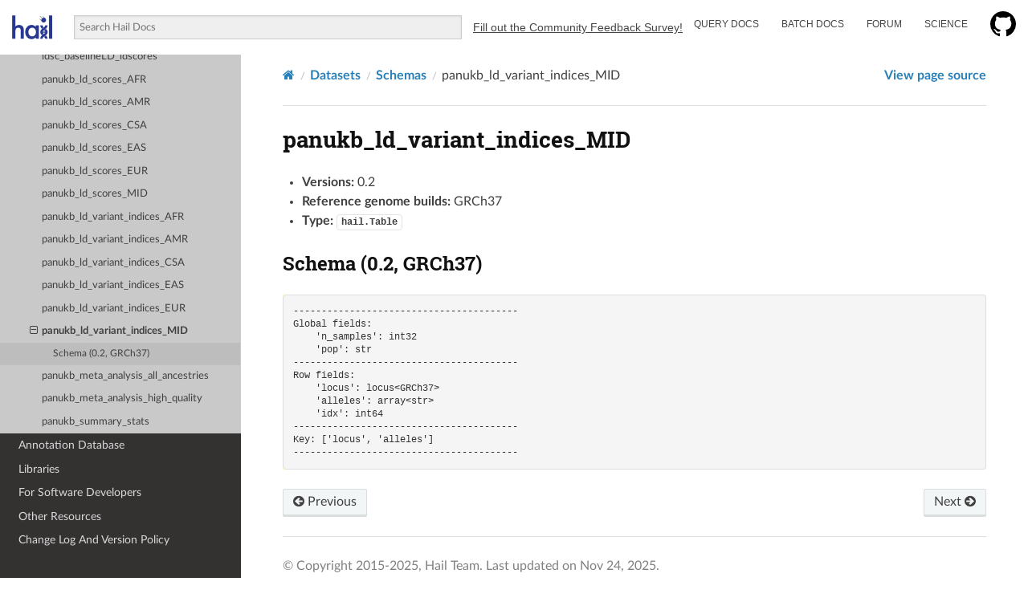

--- FILE ---
content_type: text/html; charset=utf-8
request_url: https://hail.is/docs/0.2/datasets/schemas/panukb_ld_variant_indices_MID.html
body_size: 49163
content:
<!DOCTYPE html>
<html lang="en">
  <head>
    <title>Hail | 
panukb_ld_variant_indices_MID
</title>

    
    <meta charset="utf-8"/>
<meta name="description" content=""/>
<meta name="viewport" content="width=device-width, initial-scale=1"/>

<link href="https://fonts.googleapis.com/css?family=Open+Sans:400,700" rel="stylesheet"/>
<link href="https://fonts.googleapis.com/icon?family=Material+Icons" rel="stylesheet"/>

<link rel="shortcut icon" href="/static/hail_logo_sq-sm-opt.ico" type="image/x-icon"/>

<link rel="stylesheet" href="/static/css/style.css"/>
<link rel="stylesheet" href="/static/css/navbar.css"/>
<link rel="stylesheet" href="https://cdn.jsdelivr.net/npm/docsearch.js@2/dist/cdn/docsearch.min.css" />
<link rel="stylesheet" href="https://cdnjs.cloudflare.com/ajax/libs/prism/1.20.0/themes/prism.min.css"/>

<script>
  (function(i,s,o,g,r,a,m){i['GoogleAnalyticsObject']=r;i[r]=i[r]||function(){
      (i[r].q=i[r].q||[]).push(arguments)},i[r].l=1*new Date();a=s.createElement(o),
                           m=s.getElementsByTagName(o)[0];a.async=1;a.src=g;m.parentNode.insertBefore(a,m)
                          })(window,document,'script','https://www.google-analytics.com/analytics.js','ga');
  ga('create', 'UA-86050742-1', 'auto');
  ga('send', 'pageview');
</script>
    

    
  <meta name="generator" content="Docutils 0.18.1: http://docutils.sourceforge.net/" />

  <script src="//cdnjs.cloudflare.com/ajax/libs/mousetrap/1.4.6/mousetrap.min.js"></script>

  <link rel="stylesheet" href="../../_static/css/theme.css?v=0.2.137-733ac4ccd943" type="text/css" />

  
    <link rel="stylesheet" href="../../_static/pygments.css?v=0.2.137-733ac4ccd943" type="text/css" />
  
    <link rel="stylesheet" href="../../_static/css/theme.css?v=0.2.137-733ac4ccd943" type="text/css" />
  
    <link rel="stylesheet" href="https://cdn.jsdelivr.net/npm/katex@0.16.22/dist/katex.min.css?v=0.2.137-733ac4ccd943" type="text/css" />
  
    <link rel="stylesheet" href="../../_static/katex-math.css?v=0.2.137-733ac4ccd943" type="text/css" />
  
    <link rel="stylesheet" href="../../_static/rtd_modifications.css?v=0.2.137-733ac4ccd943" type="text/css" />
  

  
        <link rel="index" title="Index"
              href="../../genindex.html"/>
        <link rel="search" title="Search" href="../../search.html"/>
    <link rel="top" title="Hail" href="../../index.html"/>
        <link rel="up" title="Schemas" href="../schemas.html"/>
        <link rel="next" title="panukb_meta_analysis_all_ancestries" href="panukb_meta_analysis_all_ancestries.html"/>
        <link rel="prev" title="panukb_ld_variant_indices_EUR" href="panukb_ld_variant_indices_EUR.html"/> 

  
  <script src="../../_static/js/modernizr.min.js"></script>

  


  </head>
  <body>
    
    <nav class="navbar align-content-start justify-content-start sticky" id="hail-navbar">
  <div class="container-fluid align-content-start justify-content-start d-flex" id="hail-container-fluid">
    <div class="navbar-header" id="hail-navbar-header">
      <a class="navbar-left" id="hail-navbar-brand" href="/">
        <img alt="Hail" height="30" id="logo" src="/static/hail-logo-cropped-sm-opt.png" />
      </a>
      <button type="button" id='navbar-toggler' class="navbar-toggler" data-toggle="collapse" data-target="#hail-navbar-collapse" aria-expanded="false">
        <span class="icon-bar"></span>
        <span class="icon-bar"></span>
        <span class="icon-bar"></span>
      </button>
    </div>
    <div class="collapse navbar-collapse" id="hail-navbar-collapse">
      <input id='search' type='search' placeholder='Search Hail Docs'/>
      <a id="survey" href="https://forms.gle/ucgu9h35UEkB68FB7">
	Fill out the Community Feedback Survey!
      </a>
      <ul class="nav navbar-nav navbar-right" id="hail-menu">
        <li class="nav-item">
          <a href="/docs/0.2/index.html">Query Docs</a>
        </li>
        <li class="nav-item">
          <a href="/docs/batch/index.html">Batch Docs</a>
        </li>
        <li class="nav-item">
          <a href="https://discuss.hail.is">Forum</a>
        </li>
        <li class="nav-item">
          <a href="/references.html">Science</a>
        </li>
        <li class="nav-item" style='margin-top:-2px'>
          <a href="https://github.com/hail-is/hail" class='img-link' target='_blank'>
            <svg height="32" aria-hidden="true" viewBox="0 0 16 16" version="1.1" width="32" data-view-component="true" class="octicon octicon-mark-github v-align-middle">
	      <path d="M8 0c4.42 0 8 3.58 8 8a8.013 8.013 0 0 1-5.45 7.59c-.4.08-.55-.17-.55-.38 0-.27.01-1.13.01-2.2 0-.75-.25-1.23-.54-1.48 1.78-.2 3.65-.88 3.65-3.95 0-.88-.31-1.59-.82-2.15.08-.2.36-1.02-.08-2.12 0 0-.67-.22-2.2.82-.64-.18-1.32-.27-2-.27-.68 0-1.36.09-2 .27-1.53-1.03-2.2-.82-2.2-.82-.44 1.1-.16 1.92-.08 2.12-.51.56-.82 1.28-.82 2.15 0 3.06 1.86 3.75 3.64 3.95-.23.2-.44.55-.51 1.07-.46.21-1.61.55-2.33-.66-.15-.24-.6-.83-1.23-.82-.67.01-.27.38.01.53.34.19.73.9.82 1.13.16.45.68 1.31 2.69.94 0 .67.01 1.3.01 1.49 0 .21-.15.45-.55.38A7.995 7.995 0 0 1 0 8c0-4.42 3.58-8 8-8Z"></path>
	    </svg>
          </a>
        </li>
      </ul>
    </div>
  </div>
</nav>
    
    <div id="main">
      
      
  <div class="wy-grid-for-nav">

    
    <nav data-toggle="wy-nav-shift" class="wy-nav-side">
      <div class="wy-side-scroll">
        <div class="wy-side-nav-search">
          

          
<div role="search">
  <form id="rtd-search-form" class="wy-form" action="../../search.html" method="get">
    <input type="text" name="q" placeholder="Search docs" aria-label="Search docs" />
    <input type="hidden" name="check_keywords" value="yes" />
    <input type="hidden" name="area" value="default" />
  </form>
</div>

          
        </div>

        <div class="wy-menu wy-menu-vertical" data-spy="affix" role="navigation" aria-label="main navigation">
          <a href="../../index.html">
            
              <span class="icon icon-home"></span> Hail Docs
              
                
                
                  (0.2.137)
                
              
            

            
          </a>

          
            
            
                <ul class="current">
<li class="toctree-l1"><a class="reference internal" href="../../getting_started.html">Installation</a></li>
<li class="toctree-l1"><a class="reference internal" href="../../hail_on_the_cloud.html">Hail on the Cloud</a></li>
<li class="toctree-l1"><a class="reference internal" href="../../tutorials-landing.html">Tutorials</a></li>
<li class="toctree-l1"><a class="reference internal" href="../../root_api.html">Reference (Python API)</a></li>
<li class="toctree-l1"><a class="reference internal" href="../../configuration_reference.html">Configuration Reference</a></li>
<li class="toctree-l1"><a class="reference internal" href="../../overview/index.html">Overview</a></li>
<li class="toctree-l1"><a class="reference internal" href="../../guides.html">How-To Guides</a></li>
<li class="toctree-l1"><a class="reference internal" href="../../cheatsheets.html">Cheatsheets</a></li>
<li class="toctree-l1 current"><a class="reference internal" href="../../datasets.html">Datasets</a><ul class="current">
<li class="toctree-l2 current"><a class="reference internal" href="../schemas.html">Schemas</a><ul class="current">
<li class="toctree-l3"><a class="reference internal" href="1000_Genomes_HighCov_autosomes.html">1000_Genomes_HighCov_autosomes</a></li>
<li class="toctree-l3"><a class="reference internal" href="1000_Genomes_HighCov_chrX.html">1000_Genomes_HighCov_chrX</a></li>
<li class="toctree-l3"><a class="reference internal" href="1000_Genomes_HighCov_chrY.html">1000_Genomes_HighCov_chrY</a></li>
<li class="toctree-l3"><a class="reference internal" href="1000_Genomes_Retracted_autosomes.html">1000_Genomes_Retracted_autosomes</a></li>
<li class="toctree-l3"><a class="reference internal" href="1000_Genomes_Retracted_chrX.html">1000_Genomes_Retracted_chrX</a></li>
<li class="toctree-l3"><a class="reference internal" href="1000_Genomes_Retracted_chrY.html">1000_Genomes_Retracted_chrY</a></li>
<li class="toctree-l3"><a class="reference internal" href="1000_Genomes_autosomes.html">1000_Genomes_autosomes</a></li>
<li class="toctree-l3"><a class="reference internal" href="1000_Genomes_chrMT.html">1000_Genomes_chrMT</a></li>
<li class="toctree-l3"><a class="reference internal" href="1000_Genomes_chrX.html">1000_Genomes_chrX</a></li>
<li class="toctree-l3"><a class="reference internal" href="1000_Genomes_chrY.html">1000_Genomes_chrY</a></li>
<li class="toctree-l3"><a class="reference internal" href="CADD.html">CADD</a></li>
<li class="toctree-l3"><a class="reference internal" href="DANN.html">DANN</a></li>
<li class="toctree-l3"><a class="reference internal" href="Ensembl_homo_sapiens_low_complexity_regions.html">Ensembl_homo_sapiens_low_complexity_regions</a></li>
<li class="toctree-l3"><a class="reference internal" href="Ensembl_homo_sapiens_reference_genome.html">Ensembl_homo_sapiens_reference_genome</a></li>
<li class="toctree-l3"><a class="reference internal" href="GTEx_RNA_seq_gene_TPMs.html">GTEx_RNA_seq_gene_TPMs</a></li>
<li class="toctree-l3"><a class="reference internal" href="GTEx_RNA_seq_gene_read_counts.html">GTEx_RNA_seq_gene_read_counts</a></li>
<li class="toctree-l3"><a class="reference internal" href="GTEx_RNA_seq_junction_read_counts.html">GTEx_RNA_seq_junction_read_counts</a></li>
<li class="toctree-l3"><a class="reference internal" href="GTEx_eQTL_Adipose_Subcutaneous_all_snp_gene_associations.html">GTEx_eQTL_Adipose_Subcutaneous_all_snp_gene_associations</a></li>
<li class="toctree-l3"><a class="reference internal" href="GTEx_eQTL_Adipose_Visceral_Omentum_all_snp_gene_associations.html">GTEx_eQTL_Adipose_Visceral_Omentum_all_snp_gene_associations</a></li>
<li class="toctree-l3"><a class="reference internal" href="GTEx_eQTL_Adrenal_Gland_all_snp_gene_associations.html">GTEx_eQTL_Adrenal_Gland_all_snp_gene_associations</a></li>
<li class="toctree-l3"><a class="reference internal" href="GTEx_eQTL_Artery_Aorta_all_snp_gene_associations.html">GTEx_eQTL_Artery_Aorta_all_snp_gene_associations</a></li>
<li class="toctree-l3"><a class="reference internal" href="GTEx_eQTL_Artery_Coronary_all_snp_gene_associations.html">GTEx_eQTL_Artery_Coronary_all_snp_gene_associations</a></li>
<li class="toctree-l3"><a class="reference internal" href="GTEx_eQTL_Artery_Tibial_all_snp_gene_associations.html">GTEx_eQTL_Artery_Tibial_all_snp_gene_associations</a></li>
<li class="toctree-l3"><a class="reference internal" href="GTEx_eQTL_Brain_Amygdala_all_snp_gene_associations.html">GTEx_eQTL_Brain_Amygdala_all_snp_gene_associations</a></li>
<li class="toctree-l3"><a class="reference internal" href="GTEx_eQTL_Brain_Anterior_cingulate_cortex_BA24_all_snp_gene_associations.html">GTEx_eQTL_Brain_Anterior_cingulate_cortex_BA24_all_snp_gene_associations</a></li>
<li class="toctree-l3"><a class="reference internal" href="GTEx_eQTL_Brain_Caudate_basal_ganglia_all_snp_gene_associations.html">GTEx_eQTL_Brain_Caudate_basal_ganglia_all_snp_gene_associations</a></li>
<li class="toctree-l3"><a class="reference internal" href="GTEx_eQTL_Brain_Cerebellar_Hemisphere_all_snp_gene_associations.html">GTEx_eQTL_Brain_Cerebellar_Hemisphere_all_snp_gene_associations</a></li>
<li class="toctree-l3"><a class="reference internal" href="GTEx_eQTL_Brain_Cerebellum_all_snp_gene_associations.html">GTEx_eQTL_Brain_Cerebellum_all_snp_gene_associations</a></li>
<li class="toctree-l3"><a class="reference internal" href="GTEx_eQTL_Brain_Cortex_all_snp_gene_associations.html">GTEx_eQTL_Brain_Cortex_all_snp_gene_associations</a></li>
<li class="toctree-l3"><a class="reference internal" href="GTEx_eQTL_Brain_Frontal_Cortex_BA9_all_snp_gene_associations.html">GTEx_eQTL_Brain_Frontal_Cortex_BA9_all_snp_gene_associations</a></li>
<li class="toctree-l3"><a class="reference internal" href="GTEx_eQTL_Brain_Hippocampus_all_snp_gene_associations.html">GTEx_eQTL_Brain_Hippocampus_all_snp_gene_associations</a></li>
<li class="toctree-l3"><a class="reference internal" href="GTEx_eQTL_Brain_Hypothalamus_all_snp_gene_associations.html">GTEx_eQTL_Brain_Hypothalamus_all_snp_gene_associations</a></li>
<li class="toctree-l3"><a class="reference internal" href="GTEx_eQTL_Brain_Nucleus_accumbens_basal_ganglia_all_snp_gene_associations.html">GTEx_eQTL_Brain_Nucleus_accumbens_basal_ganglia_all_snp_gene_associations</a></li>
<li class="toctree-l3"><a class="reference internal" href="GTEx_eQTL_Brain_Putamen_basal_ganglia_all_snp_gene_associations.html">GTEx_eQTL_Brain_Putamen_basal_ganglia_all_snp_gene_associations</a></li>
<li class="toctree-l3"><a class="reference internal" href="GTEx_eQTL_Brain_Spinal_cord_cervical_c-1_all_snp_gene_associations.html">GTEx_eQTL_Brain_Spinal_cord_cervical_c-1_all_snp_gene_associations</a></li>
<li class="toctree-l3"><a class="reference internal" href="GTEx_eQTL_Brain_Substantia_nigra_all_snp_gene_associations.html">GTEx_eQTL_Brain_Substantia_nigra_all_snp_gene_associations</a></li>
<li class="toctree-l3"><a class="reference internal" href="GTEx_eQTL_Breast_Mammary_Tissue_all_snp_gene_associations.html">GTEx_eQTL_Breast_Mammary_Tissue_all_snp_gene_associations</a></li>
<li class="toctree-l3"><a class="reference internal" href="GTEx_eQTL_Cells_Cultured_fibroblasts_all_snp_gene_associations.html">GTEx_eQTL_Cells_Cultured_fibroblasts_all_snp_gene_associations</a></li>
<li class="toctree-l3"><a class="reference internal" href="GTEx_eQTL_Cells_EBV-transformed_lymphocytes_all_snp_gene_associations.html">GTEx_eQTL_Cells_EBV-transformed_lymphocytes_all_snp_gene_associations</a></li>
<li class="toctree-l3"><a class="reference internal" href="GTEx_eQTL_Colon_Sigmoid_all_snp_gene_associations.html">GTEx_eQTL_Colon_Sigmoid_all_snp_gene_associations</a></li>
<li class="toctree-l3"><a class="reference internal" href="GTEx_eQTL_Colon_Transverse_all_snp_gene_associations.html">GTEx_eQTL_Colon_Transverse_all_snp_gene_associations</a></li>
<li class="toctree-l3"><a class="reference internal" href="GTEx_eQTL_Esophagus_Gastroesophageal_Junction_all_snp_gene_associations.html">GTEx_eQTL_Esophagus_Gastroesophageal_Junction_all_snp_gene_associations</a></li>
<li class="toctree-l3"><a class="reference internal" href="GTEx_eQTL_Esophagus_Mucosa_all_snp_gene_associations.html">GTEx_eQTL_Esophagus_Mucosa_all_snp_gene_associations</a></li>
<li class="toctree-l3"><a class="reference internal" href="GTEx_eQTL_Esophagus_Muscularis_all_snp_gene_associations.html">GTEx_eQTL_Esophagus_Muscularis_all_snp_gene_associations</a></li>
<li class="toctree-l3"><a class="reference internal" href="GTEx_eQTL_Heart_Atrial_Appendage_all_snp_gene_associations.html">GTEx_eQTL_Heart_Atrial_Appendage_all_snp_gene_associations</a></li>
<li class="toctree-l3"><a class="reference internal" href="GTEx_eQTL_Heart_Left_Ventricle_all_snp_gene_associations.html">GTEx_eQTL_Heart_Left_Ventricle_all_snp_gene_associations</a></li>
<li class="toctree-l3"><a class="reference internal" href="GTEx_eQTL_Kidney_Cortex_all_snp_gene_associations.html">GTEx_eQTL_Kidney_Cortex_all_snp_gene_associations</a></li>
<li class="toctree-l3"><a class="reference internal" href="GTEx_eQTL_Liver_all_snp_gene_associations.html">GTEx_eQTL_Liver_all_snp_gene_associations</a></li>
<li class="toctree-l3"><a class="reference internal" href="GTEx_eQTL_Lung_all_snp_gene_associations.html">GTEx_eQTL_Lung_all_snp_gene_associations</a></li>
<li class="toctree-l3"><a class="reference internal" href="GTEx_eQTL_Minor_Salivary_Gland_all_snp_gene_associations.html">GTEx_eQTL_Minor_Salivary_Gland_all_snp_gene_associations</a></li>
<li class="toctree-l3"><a class="reference internal" href="GTEx_eQTL_Muscle_Skeletal_all_snp_gene_associations.html">GTEx_eQTL_Muscle_Skeletal_all_snp_gene_associations</a></li>
<li class="toctree-l3"><a class="reference internal" href="GTEx_eQTL_Nerve_Tibial_all_snp_gene_associations.html">GTEx_eQTL_Nerve_Tibial_all_snp_gene_associations</a></li>
<li class="toctree-l3"><a class="reference internal" href="GTEx_eQTL_Ovary_all_snp_gene_associations.html">GTEx_eQTL_Ovary_all_snp_gene_associations</a></li>
<li class="toctree-l3"><a class="reference internal" href="GTEx_eQTL_Pancreas_all_snp_gene_associations.html">GTEx_eQTL_Pancreas_all_snp_gene_associations</a></li>
<li class="toctree-l3"><a class="reference internal" href="GTEx_eQTL_Pituitary_all_snp_gene_associations.html">GTEx_eQTL_Pituitary_all_snp_gene_associations</a></li>
<li class="toctree-l3"><a class="reference internal" href="GTEx_eQTL_Prostate_all_snp_gene_associations.html">GTEx_eQTL_Prostate_all_snp_gene_associations</a></li>
<li class="toctree-l3"><a class="reference internal" href="GTEx_eQTL_Skin_Not_Sun_Exposed_Suprapubic_all_snp_gene_associations.html">GTEx_eQTL_Skin_Not_Sun_Exposed_Suprapubic_all_snp_gene_associations</a></li>
<li class="toctree-l3"><a class="reference internal" href="GTEx_eQTL_Skin_Sun_Exposed_Lower_leg_all_snp_gene_associations.html">GTEx_eQTL_Skin_Sun_Exposed_Lower_leg_all_snp_gene_associations</a></li>
<li class="toctree-l3"><a class="reference internal" href="GTEx_eQTL_Small_Intestine_Terminal_Ileum_all_snp_gene_associations.html">GTEx_eQTL_Small_Intestine_Terminal_Ileum_all_snp_gene_associations</a></li>
<li class="toctree-l3"><a class="reference internal" href="GTEx_eQTL_Spleen_all_snp_gene_associations.html">GTEx_eQTL_Spleen_all_snp_gene_associations</a></li>
<li class="toctree-l3"><a class="reference internal" href="GTEx_eQTL_Stomach_all_snp_gene_associations.html">GTEx_eQTL_Stomach_all_snp_gene_associations</a></li>
<li class="toctree-l3"><a class="reference internal" href="GTEx_eQTL_Testis_all_snp_gene_associations.html">GTEx_eQTL_Testis_all_snp_gene_associations</a></li>
<li class="toctree-l3"><a class="reference internal" href="GTEx_eQTL_Thyroid_all_snp_gene_associations.html">GTEx_eQTL_Thyroid_all_snp_gene_associations</a></li>
<li class="toctree-l3"><a class="reference internal" href="GTEx_eQTL_Uterus_all_snp_gene_associations.html">GTEx_eQTL_Uterus_all_snp_gene_associations</a></li>
<li class="toctree-l3"><a class="reference internal" href="GTEx_eQTL_Vagina_all_snp_gene_associations.html">GTEx_eQTL_Vagina_all_snp_gene_associations</a></li>
<li class="toctree-l3"><a class="reference internal" href="GTEx_eQTL_Whole_Blood_all_snp_gene_associations.html">GTEx_eQTL_Whole_Blood_all_snp_gene_associations</a></li>
<li class="toctree-l3"><a class="reference internal" href="GTEx_eQTL_all_snp_gene_associations.html">GTEx_eQTL_all_snp_gene_associations</a></li>
<li class="toctree-l3"><a class="reference internal" href="GTEx_sQTL_Adipose_Subcutaneous_all_snp_gene_associations.html">GTEx_sQTL_Adipose_Subcutaneous_all_snp_gene_associations</a></li>
<li class="toctree-l3"><a class="reference internal" href="GTEx_sQTL_Adipose_Visceral_Omentum_all_snp_gene_associations.html">GTEx_sQTL_Adipose_Visceral_Omentum_all_snp_gene_associations</a></li>
<li class="toctree-l3"><a class="reference internal" href="GTEx_sQTL_Adrenal_Gland_all_snp_gene_associations.html">GTEx_sQTL_Adrenal_Gland_all_snp_gene_associations</a></li>
<li class="toctree-l3"><a class="reference internal" href="GTEx_sQTL_Artery_Aorta_all_snp_gene_associations.html">GTEx_sQTL_Artery_Aorta_all_snp_gene_associations</a></li>
<li class="toctree-l3"><a class="reference internal" href="GTEx_sQTL_Artery_Coronary_all_snp_gene_associations.html">GTEx_sQTL_Artery_Coronary_all_snp_gene_associations</a></li>
<li class="toctree-l3"><a class="reference internal" href="GTEx_sQTL_Artery_Tibial_all_snp_gene_associations.html">GTEx_sQTL_Artery_Tibial_all_snp_gene_associations</a></li>
<li class="toctree-l3"><a class="reference internal" href="GTEx_sQTL_Brain_Amygdala_all_snp_gene_associations.html">GTEx_sQTL_Brain_Amygdala_all_snp_gene_associations</a></li>
<li class="toctree-l3"><a class="reference internal" href="GTEx_sQTL_Brain_Anterior_cingulate_cortex_BA24_all_snp_gene_associations.html">GTEx_sQTL_Brain_Anterior_cingulate_cortex_BA24_all_snp_gene_associations</a></li>
<li class="toctree-l3"><a class="reference internal" href="GTEx_sQTL_Brain_Caudate_basal_ganglia_all_snp_gene_associations.html">GTEx_sQTL_Brain_Caudate_basal_ganglia_all_snp_gene_associations</a></li>
<li class="toctree-l3"><a class="reference internal" href="GTEx_sQTL_Brain_Cerebellar_Hemisphere_all_snp_gene_associations.html">GTEx_sQTL_Brain_Cerebellar_Hemisphere_all_snp_gene_associations</a></li>
<li class="toctree-l3"><a class="reference internal" href="GTEx_sQTL_Brain_Cerebellum_all_snp_gene_associations.html">GTEx_sQTL_Brain_Cerebellum_all_snp_gene_associations</a></li>
<li class="toctree-l3"><a class="reference internal" href="GTEx_sQTL_Brain_Cortex_all_snp_gene_associations.html">GTEx_sQTL_Brain_Cortex_all_snp_gene_associations</a></li>
<li class="toctree-l3"><a class="reference internal" href="GTEx_sQTL_Brain_Frontal_Cortex_BA9_all_snp_gene_associations.html">GTEx_sQTL_Brain_Frontal_Cortex_BA9_all_snp_gene_associations</a></li>
<li class="toctree-l3"><a class="reference internal" href="GTEx_sQTL_Brain_Hippocampus_all_snp_gene_associations.html">GTEx_sQTL_Brain_Hippocampus_all_snp_gene_associations</a></li>
<li class="toctree-l3"><a class="reference internal" href="GTEx_sQTL_Brain_Hypothalamus_all_snp_gene_associations.html">GTEx_sQTL_Brain_Hypothalamus_all_snp_gene_associations</a></li>
<li class="toctree-l3"><a class="reference internal" href="GTEx_sQTL_Brain_Nucleus_accumbens_basal_ganglia_all_snp_gene_associations.html">GTEx_sQTL_Brain_Nucleus_accumbens_basal_ganglia_all_snp_gene_associations</a></li>
<li class="toctree-l3"><a class="reference internal" href="GTEx_sQTL_Brain_Putamen_basal_ganglia_all_snp_gene_associations.html">GTEx_sQTL_Brain_Putamen_basal_ganglia_all_snp_gene_associations</a></li>
<li class="toctree-l3"><a class="reference internal" href="GTEx_sQTL_Brain_Spinal_cord_cervical_c-1_all_snp_gene_associations.html">GTEx_sQTL_Brain_Spinal_cord_cervical_c-1_all_snp_gene_associations</a></li>
<li class="toctree-l3"><a class="reference internal" href="GTEx_sQTL_Brain_Substantia_nigra_all_snp_gene_associations.html">GTEx_sQTL_Brain_Substantia_nigra_all_snp_gene_associations</a></li>
<li class="toctree-l3"><a class="reference internal" href="GTEx_sQTL_Breast_Mammary_Tissue_all_snp_gene_associations.html">GTEx_sQTL_Breast_Mammary_Tissue_all_snp_gene_associations</a></li>
<li class="toctree-l3"><a class="reference internal" href="GTEx_sQTL_Cells_Cultured_fibroblasts_all_snp_gene_associations.html">GTEx_sQTL_Cells_Cultured_fibroblasts_all_snp_gene_associations</a></li>
<li class="toctree-l3"><a class="reference internal" href="GTEx_sQTL_Cells_EBV-transformed_lymphocytes_all_snp_gene_associations.html">GTEx_sQTL_Cells_EBV-transformed_lymphocytes_all_snp_gene_associations</a></li>
<li class="toctree-l3"><a class="reference internal" href="GTEx_sQTL_Colon_Sigmoid_all_snp_gene_associations.html">GTEx_sQTL_Colon_Sigmoid_all_snp_gene_associations</a></li>
<li class="toctree-l3"><a class="reference internal" href="GTEx_sQTL_Colon_Transverse_all_snp_gene_associations.html">GTEx_sQTL_Colon_Transverse_all_snp_gene_associations</a></li>
<li class="toctree-l3"><a class="reference internal" href="GTEx_sQTL_Esophagus_Gastroesophageal_Junction_all_snp_gene_associations.html">GTEx_sQTL_Esophagus_Gastroesophageal_Junction_all_snp_gene_associations</a></li>
<li class="toctree-l3"><a class="reference internal" href="GTEx_sQTL_Esophagus_Mucosa_all_snp_gene_associations.html">GTEx_sQTL_Esophagus_Mucosa_all_snp_gene_associations</a></li>
<li class="toctree-l3"><a class="reference internal" href="GTEx_sQTL_Esophagus_Muscularis_all_snp_gene_associations.html">GTEx_sQTL_Esophagus_Muscularis_all_snp_gene_associations</a></li>
<li class="toctree-l3"><a class="reference internal" href="GTEx_sQTL_Heart_Atrial_Appendage_all_snp_gene_associations.html">GTEx_sQTL_Heart_Atrial_Appendage_all_snp_gene_associations</a></li>
<li class="toctree-l3"><a class="reference internal" href="GTEx_sQTL_Heart_Left_Ventricle_all_snp_gene_associations.html">GTEx_sQTL_Heart_Left_Ventricle_all_snp_gene_associations</a></li>
<li class="toctree-l3"><a class="reference internal" href="GTEx_sQTL_Kidney_Cortex_all_snp_gene_associations.html">GTEx_sQTL_Kidney_Cortex_all_snp_gene_associations</a></li>
<li class="toctree-l3"><a class="reference internal" href="GTEx_sQTL_Liver_all_snp_gene_associations.html">GTEx_sQTL_Liver_all_snp_gene_associations</a></li>
<li class="toctree-l3"><a class="reference internal" href="GTEx_sQTL_Lung_all_snp_gene_associations.html">GTEx_sQTL_Lung_all_snp_gene_associations</a></li>
<li class="toctree-l3"><a class="reference internal" href="GTEx_sQTL_Minor_Salivary_Gland_all_snp_gene_associations.html">GTEx_sQTL_Minor_Salivary_Gland_all_snp_gene_associations</a></li>
<li class="toctree-l3"><a class="reference internal" href="GTEx_sQTL_Muscle_Skeletal_all_snp_gene_associations.html">GTEx_sQTL_Muscle_Skeletal_all_snp_gene_associations</a></li>
<li class="toctree-l3"><a class="reference internal" href="GTEx_sQTL_Nerve_Tibial_all_snp_gene_associations.html">GTEx_sQTL_Nerve_Tibial_all_snp_gene_associations</a></li>
<li class="toctree-l3"><a class="reference internal" href="GTEx_sQTL_Ovary_all_snp_gene_associations.html">GTEx_sQTL_Ovary_all_snp_gene_associations</a></li>
<li class="toctree-l3"><a class="reference internal" href="GTEx_sQTL_Pancreas_all_snp_gene_associations.html">GTEx_sQTL_Pancreas_all_snp_gene_associations</a></li>
<li class="toctree-l3"><a class="reference internal" href="GTEx_sQTL_Pituitary_all_snp_gene_associations.html">GTEx_sQTL_Pituitary_all_snp_gene_associations</a></li>
<li class="toctree-l3"><a class="reference internal" href="GTEx_sQTL_Prostate_all_snp_gene_associations.html">GTEx_sQTL_Prostate_all_snp_gene_associations</a></li>
<li class="toctree-l3"><a class="reference internal" href="GTEx_sQTL_Skin_Not_Sun_Exposed_Suprapubic_all_snp_gene_associations.html">GTEx_sQTL_Skin_Not_Sun_Exposed_Suprapubic_all_snp_gene_associations</a></li>
<li class="toctree-l3"><a class="reference internal" href="GTEx_sQTL_Skin_Sun_Exposed_Lower_leg_all_snp_gene_associations.html">GTEx_sQTL_Skin_Sun_Exposed_Lower_leg_all_snp_gene_associations</a></li>
<li class="toctree-l3"><a class="reference internal" href="GTEx_sQTL_Small_Intestine_Terminal_Ileum_all_snp_gene_associations.html">GTEx_sQTL_Small_Intestine_Terminal_Ileum_all_snp_gene_associations</a></li>
<li class="toctree-l3"><a class="reference internal" href="GTEx_sQTL_Spleen_all_snp_gene_associations.html">GTEx_sQTL_Spleen_all_snp_gene_associations</a></li>
<li class="toctree-l3"><a class="reference internal" href="GTEx_sQTL_Stomach_all_snp_gene_associations.html">GTEx_sQTL_Stomach_all_snp_gene_associations</a></li>
<li class="toctree-l3"><a class="reference internal" href="GTEx_sQTL_Testis_all_snp_gene_associations.html">GTEx_sQTL_Testis_all_snp_gene_associations</a></li>
<li class="toctree-l3"><a class="reference internal" href="GTEx_sQTL_Thyroid_all_snp_gene_associations.html">GTEx_sQTL_Thyroid_all_snp_gene_associations</a></li>
<li class="toctree-l3"><a class="reference internal" href="GTEx_sQTL_Uterus_all_snp_gene_associations.html">GTEx_sQTL_Uterus_all_snp_gene_associations</a></li>
<li class="toctree-l3"><a class="reference internal" href="GTEx_sQTL_Vagina_all_snp_gene_associations.html">GTEx_sQTL_Vagina_all_snp_gene_associations</a></li>
<li class="toctree-l3"><a class="reference internal" href="GTEx_sQTL_Whole_Blood_all_snp_gene_associations.html">GTEx_sQTL_Whole_Blood_all_snp_gene_associations</a></li>
<li class="toctree-l3"><a class="reference internal" href="UK_Biobank_Rapid_GWAS_both_sexes.html">UK_Biobank_Rapid_GWAS_both_sexes</a></li>
<li class="toctree-l3"><a class="reference internal" href="UK_Biobank_Rapid_GWAS_female.html">UK_Biobank_Rapid_GWAS_female</a></li>
<li class="toctree-l3"><a class="reference internal" href="UK_Biobank_Rapid_GWAS_male.html">UK_Biobank_Rapid_GWAS_male</a></li>
<li class="toctree-l3"><a class="reference internal" href="clinvar_gene_summary.html">clinvar_gene_summary</a></li>
<li class="toctree-l3"><a class="reference internal" href="clinvar_variant_summary.html">clinvar_variant_summary</a></li>
<li class="toctree-l3"><a class="reference internal" href="dbNSFP_genes.html">dbNSFP_genes</a></li>
<li class="toctree-l3"><a class="reference internal" href="dbNSFP_variants.html">dbNSFP_variants</a></li>
<li class="toctree-l3"><a class="reference internal" href="dbSNP.html">dbSNP</a></li>
<li class="toctree-l3"><a class="reference internal" href="dbSNP_rsid.html">dbSNP_rsid</a></li>
<li class="toctree-l3"><a class="reference internal" href="gencode.html">gencode</a></li>
<li class="toctree-l3"><a class="reference internal" href="gerp_elements.html">gerp_elements</a></li>
<li class="toctree-l3"><a class="reference internal" href="gerp_scores.html">gerp_scores</a></li>
<li class="toctree-l3"><a class="reference internal" href="giant_bmi_exome_AFR.html">giant_bmi_exome_AFR</a></li>
<li class="toctree-l3"><a class="reference internal" href="giant_bmi_exome_ALL.html">giant_bmi_exome_ALL</a></li>
<li class="toctree-l3"><a class="reference internal" href="giant_bmi_exome_AMR.html">giant_bmi_exome_AMR</a></li>
<li class="toctree-l3"><a class="reference internal" href="giant_bmi_exome_EAS.html">giant_bmi_exome_EAS</a></li>
<li class="toctree-l3"><a class="reference internal" href="giant_bmi_exome_EUR.html">giant_bmi_exome_EUR</a></li>
<li class="toctree-l3"><a class="reference internal" href="giant_bmi_exome_SAS.html">giant_bmi_exome_SAS</a></li>
<li class="toctree-l3"><a class="reference internal" href="giant_height_exome_AFR.html">giant_height_exome_AFR</a></li>
<li class="toctree-l3"><a class="reference internal" href="giant_height_exome_ALL.html">giant_height_exome_ALL</a></li>
<li class="toctree-l3"><a class="reference internal" href="giant_height_exome_AMR.html">giant_height_exome_AMR</a></li>
<li class="toctree-l3"><a class="reference internal" href="giant_height_exome_EAS.html">giant_height_exome_EAS</a></li>
<li class="toctree-l3"><a class="reference internal" href="giant_height_exome_EUR.html">giant_height_exome_EUR</a></li>
<li class="toctree-l3"><a class="reference internal" href="giant_height_exome_SAS.html">giant_height_exome_SAS</a></li>
<li class="toctree-l3"><a class="reference internal" href="giant_whr_exome_C_ALL_Add.html">giant_whr_exome_C_ALL_Add</a></li>
<li class="toctree-l3"><a class="reference internal" href="giant_whr_exome_C_ALL_Rec.html">giant_whr_exome_C_ALL_Rec</a></li>
<li class="toctree-l3"><a class="reference internal" href="giant_whr_exome_C_EUR_Add.html">giant_whr_exome_C_EUR_Add</a></li>
<li class="toctree-l3"><a class="reference internal" href="giant_whr_exome_C_EUR_Rec.html">giant_whr_exome_C_EUR_Rec</a></li>
<li class="toctree-l3"><a class="reference internal" href="giant_whr_exome_M_ALL_Add.html">giant_whr_exome_M_ALL_Add</a></li>
<li class="toctree-l3"><a class="reference internal" href="giant_whr_exome_M_ALL_Rec.html">giant_whr_exome_M_ALL_Rec</a></li>
<li class="toctree-l3"><a class="reference internal" href="giant_whr_exome_M_EUR_Add.html">giant_whr_exome_M_EUR_Add</a></li>
<li class="toctree-l3"><a class="reference internal" href="giant_whr_exome_M_EUR_Rec.html">giant_whr_exome_M_EUR_Rec</a></li>
<li class="toctree-l3"><a class="reference internal" href="giant_whr_exome_W_ALL_Add.html">giant_whr_exome_W_ALL_Add</a></li>
<li class="toctree-l3"><a class="reference internal" href="giant_whr_exome_W_ALL_Rec.html">giant_whr_exome_W_ALL_Rec</a></li>
<li class="toctree-l3"><a class="reference internal" href="giant_whr_exome_W_EUR_Add.html">giant_whr_exome_W_EUR_Add</a></li>
<li class="toctree-l3"><a class="reference internal" href="giant_whr_exome_W_EUR_Rec.html">giant_whr_exome_W_EUR_Rec</a></li>
<li class="toctree-l3"><a class="reference internal" href="gnomad_annotation_pext.html">gnomad_annotation_pext</a></li>
<li class="toctree-l3"><a class="reference internal" href="gnomad_base_pext.html">gnomad_base_pext</a></li>
<li class="toctree-l3"><a class="reference internal" href="gnomad_chrM_coverage.html">gnomad_chrM_coverage</a></li>
<li class="toctree-l3"><a class="reference internal" href="gnomad_chrM_sites.html">gnomad_chrM_sites</a></li>
<li class="toctree-l3"><a class="reference internal" href="gnomad_exome_coverage.html">gnomad_exome_coverage</a></li>
<li class="toctree-l3"><a class="reference internal" href="gnomad_exome_sites.html">gnomad_exome_sites</a></li>
<li class="toctree-l3"><a class="reference internal" href="gnomad_genome_coverage.html">gnomad_genome_coverage</a></li>
<li class="toctree-l3"><a class="reference internal" href="gnomad_genome_sites.html">gnomad_genome_sites</a></li>
<li class="toctree-l3"><a class="reference internal" href="gnomad_hgdp_1kg_subset_dense.html">gnomad_hgdp_1kg_subset_dense</a></li>
<li class="toctree-l3"><a class="reference internal" href="gnomad_hgdp_1kg_subset_sample_metadata.html">gnomad_hgdp_1kg_subset_sample_metadata</a></li>
<li class="toctree-l3"><a class="reference internal" href="gnomad_hgdp_1kg_subset_sparse.html">gnomad_hgdp_1kg_subset_sparse</a></li>
<li class="toctree-l3"><a class="reference internal" href="gnomad_hgdp_1kg_subset_variant_annotations.html">gnomad_hgdp_1kg_subset_variant_annotations</a></li>
<li class="toctree-l3"><a class="reference internal" href="gnomad_ld_scores_afr.html">gnomad_ld_scores_afr</a></li>
<li class="toctree-l3"><a class="reference internal" href="gnomad_ld_scores_amr.html">gnomad_ld_scores_amr</a></li>
<li class="toctree-l3"><a class="reference internal" href="gnomad_ld_scores_asj.html">gnomad_ld_scores_asj</a></li>
<li class="toctree-l3"><a class="reference internal" href="gnomad_ld_scores_eas.html">gnomad_ld_scores_eas</a></li>
<li class="toctree-l3"><a class="reference internal" href="gnomad_ld_scores_est.html">gnomad_ld_scores_est</a></li>
<li class="toctree-l3"><a class="reference internal" href="gnomad_ld_scores_fin.html">gnomad_ld_scores_fin</a></li>
<li class="toctree-l3"><a class="reference internal" href="gnomad_ld_scores_nfe.html">gnomad_ld_scores_nfe</a></li>
<li class="toctree-l3"><a class="reference internal" href="gnomad_ld_scores_nwe.html">gnomad_ld_scores_nwe</a></li>
<li class="toctree-l3"><a class="reference internal" href="gnomad_ld_scores_seu.html">gnomad_ld_scores_seu</a></li>
<li class="toctree-l3"><a class="reference internal" href="gnomad_ld_variant_indices_afr.html">gnomad_ld_variant_indices_afr</a></li>
<li class="toctree-l3"><a class="reference internal" href="gnomad_ld_variant_indices_amr.html">gnomad_ld_variant_indices_amr</a></li>
<li class="toctree-l3"><a class="reference internal" href="gnomad_ld_variant_indices_asj.html">gnomad_ld_variant_indices_asj</a></li>
<li class="toctree-l3"><a class="reference internal" href="gnomad_ld_variant_indices_eas.html">gnomad_ld_variant_indices_eas</a></li>
<li class="toctree-l3"><a class="reference internal" href="gnomad_ld_variant_indices_est.html">gnomad_ld_variant_indices_est</a></li>
<li class="toctree-l3"><a class="reference internal" href="gnomad_ld_variant_indices_fin.html">gnomad_ld_variant_indices_fin</a></li>
<li class="toctree-l3"><a class="reference internal" href="gnomad_ld_variant_indices_nfe.html">gnomad_ld_variant_indices_nfe</a></li>
<li class="toctree-l3"><a class="reference internal" href="gnomad_ld_variant_indices_nwe.html">gnomad_ld_variant_indices_nwe</a></li>
<li class="toctree-l3"><a class="reference internal" href="gnomad_ld_variant_indices_seu.html">gnomad_ld_variant_indices_seu</a></li>
<li class="toctree-l3"><a class="reference internal" href="gnomad_lof_metrics.html">gnomad_lof_metrics</a></li>
<li class="toctree-l3"><a class="reference internal" href="gnomad_mnv_genome_d01.html">gnomad_mnv_genome_d01</a></li>
<li class="toctree-l3"><a class="reference internal" href="gnomad_mnv_genome_d02.html">gnomad_mnv_genome_d02</a></li>
<li class="toctree-l3"><a class="reference internal" href="gnomad_mnv_genome_d03.html">gnomad_mnv_genome_d03</a></li>
<li class="toctree-l3"><a class="reference internal" href="gnomad_mnv_genome_d04.html">gnomad_mnv_genome_d04</a></li>
<li class="toctree-l3"><a class="reference internal" href="gnomad_mnv_genome_d05.html">gnomad_mnv_genome_d05</a></li>
<li class="toctree-l3"><a class="reference internal" href="gnomad_mnv_genome_d06.html">gnomad_mnv_genome_d06</a></li>
<li class="toctree-l3"><a class="reference internal" href="gnomad_mnv_genome_d07.html">gnomad_mnv_genome_d07</a></li>
<li class="toctree-l3"><a class="reference internal" href="gnomad_mnv_genome_d08.html">gnomad_mnv_genome_d08</a></li>
<li class="toctree-l3"><a class="reference internal" href="gnomad_mnv_genome_d09.html">gnomad_mnv_genome_d09</a></li>
<li class="toctree-l3"><a class="reference internal" href="gnomad_mnv_genome_d10.html">gnomad_mnv_genome_d10</a></li>
<li class="toctree-l3"><a class="reference internal" href="gnomad_pca_variant_loadings.html">gnomad_pca_variant_loadings</a></li>
<li class="toctree-l3"><a class="reference internal" href="gnomad_plof_metrics_gene.html">gnomad_plof_metrics_gene</a></li>
<li class="toctree-l3"><a class="reference internal" href="gnomad_plof_metrics_transcript.html">gnomad_plof_metrics_transcript</a></li>
<li class="toctree-l3"><a class="reference internal" href="gnomad_variant_co-occurrence.html">gnomad_variant_co-occurrence</a></li>
<li class="toctree-l3"><a class="reference internal" href="ldsc_baselineLD_annotations.html">ldsc_baselineLD_annotations</a></li>
<li class="toctree-l3"><a class="reference internal" href="ldsc_baselineLD_ldscores.html">ldsc_baselineLD_ldscores</a></li>
<li class="toctree-l3"><a class="reference internal" href="panukb_ld_scores_AFR.html">panukb_ld_scores_AFR</a></li>
<li class="toctree-l3"><a class="reference internal" href="panukb_ld_scores_AMR.html">panukb_ld_scores_AMR</a></li>
<li class="toctree-l3"><a class="reference internal" href="panukb_ld_scores_CSA.html">panukb_ld_scores_CSA</a></li>
<li class="toctree-l3"><a class="reference internal" href="panukb_ld_scores_EAS.html">panukb_ld_scores_EAS</a></li>
<li class="toctree-l3"><a class="reference internal" href="panukb_ld_scores_EUR.html">panukb_ld_scores_EUR</a></li>
<li class="toctree-l3"><a class="reference internal" href="panukb_ld_scores_MID.html">panukb_ld_scores_MID</a></li>
<li class="toctree-l3"><a class="reference internal" href="panukb_ld_variant_indices_AFR.html">panukb_ld_variant_indices_AFR</a></li>
<li class="toctree-l3"><a class="reference internal" href="panukb_ld_variant_indices_AMR.html">panukb_ld_variant_indices_AMR</a></li>
<li class="toctree-l3"><a class="reference internal" href="panukb_ld_variant_indices_CSA.html">panukb_ld_variant_indices_CSA</a></li>
<li class="toctree-l3"><a class="reference internal" href="panukb_ld_variant_indices_EAS.html">panukb_ld_variant_indices_EAS</a></li>
<li class="toctree-l3"><a class="reference internal" href="panukb_ld_variant_indices_EUR.html">panukb_ld_variant_indices_EUR</a></li>
<li class="toctree-l3 current"><a class="current reference internal" href="#">panukb_ld_variant_indices_MID</a><ul>
<li class="toctree-l4"><a class="reference internal" href="#schema-0-2-grch37">Schema (0.2, GRCh37)</a></li>
</ul>
</li>
<li class="toctree-l3"><a class="reference internal" href="panukb_meta_analysis_all_ancestries.html">panukb_meta_analysis_all_ancestries</a></li>
<li class="toctree-l3"><a class="reference internal" href="panukb_meta_analysis_high_quality.html">panukb_meta_analysis_high_quality</a></li>
<li class="toctree-l3"><a class="reference internal" href="panukb_summary_stats.html">panukb_summary_stats</a></li>
</ul>
</li>
</ul>
</li>
<li class="toctree-l1"><a class="reference internal" href="../../annotation_database_ui.html">Annotation Database</a></li>
<li class="toctree-l1"><a class="reference internal" href="../../libraries.html">Libraries</a></li>
<li class="toctree-l1"><a class="reference internal" href="../../getting_started_developing.html">For Software Developers</a></li>
<li class="toctree-l1"><a class="reference internal" href="../../other_resources.html">Other Resources</a></li>
<li class="toctree-l1"><a class="reference internal" href="../../change_log.html">Change Log And Version Policy</a></li>
</ul>

            
          
        </div>
      </div>
    </nav>

    <section data-toggle="wy-nav-shift" class="wy-nav-content-wrap">

      
      <nav class="wy-nav-top" role="navigation" aria-label="top navigation">
        <span class="material-symbols-outlined">menu</span>
        <a href="../../index.html">Hail</a>
      </nav>


      
      <div class="wy-nav-content">
        <div class="rst-content">
          <div role="navigation" aria-label="Page navigation">
  <ul class="wy-breadcrumbs">
      <li><a href="../../index.html" class="icon icon-home" aria-label="Home"></a></li>
          <li class="breadcrumb-item"><a href="../../datasets.html">Datasets</a></li>
          <li class="breadcrumb-item"><a href="../schemas.html">Schemas</a></li>
      <li class="breadcrumb-item active">panukb_ld_variant_indices_MID</li>
      <li class="wy-breadcrumbs-aside">
            <a href="../../_sources/datasets/schemas/panukb_ld_variant_indices_MID.rst.txt" rel="nofollow"> View page source</a>
      </li>
  </ul>
  <hr/>
</div>
          <div role="main" class="document" itemscope="itemscope" itemtype="http://schema.org/Article">
           <div itemprop="articleBody">
            
  <section id="panukb-ld-variant-indices-mid">
<span id="id1"></span><h1>panukb_ld_variant_indices_MID<a class="headerlink" href="#panukb-ld-variant-indices-mid" title="Permalink to this heading"></a></h1>
<ul class="simple">
<li><p><strong>Versions:</strong> 0.2</p></li>
<li><p><strong>Reference genome builds:</strong> GRCh37</p></li>
<li><p><strong>Type:</strong> <a class="reference internal" href="../../hail.Table.html#hail.Table" title="hail.Table"><code class="xref py py-class docutils literal notranslate"><span class="pre">hail.Table</span></code></a></p></li>
</ul>
<section id="schema-0-2-grch37">
<h2>Schema (0.2, GRCh37)<a class="headerlink" href="#schema-0-2-grch37" title="Permalink to this heading"></a></h2>
<div class="highlight-text notranslate"><div class="highlight"><pre><span></span>----------------------------------------
Global fields:
    &#39;n_samples&#39;: int32
    &#39;pop&#39;: str
----------------------------------------
Row fields:
    &#39;locus&#39;: locus&lt;GRCh37&gt;
    &#39;alleles&#39;: array&lt;str&gt;
    &#39;idx&#39;: int64
----------------------------------------
Key: [&#39;locus&#39;, &#39;alleles&#39;]
----------------------------------------
</pre></div>
</div>
</section>
</section>


           </div>
          </div>
          <footer><div class="rst-footer-buttons" role="navigation" aria-label="Footer">
        <a href="panukb_ld_variant_indices_EUR.html" class="btn btn-neutral float-left" title="panukb_ld_variant_indices_EUR" accesskey="p" rel="prev"><span class="fa fa-arrow-circle-left" aria-hidden="true"></span> Previous</a>
        <a href="panukb_meta_analysis_all_ancestries.html" class="btn btn-neutral float-right" title="panukb_meta_analysis_all_ancestries" accesskey="n" rel="next">Next <span class="fa fa-arrow-circle-right" aria-hidden="true"></span></a>
    </div>

  <hr/>

  <div role="contentinfo">
    <p>&#169; Copyright 2015-2025, Hail Team.
      <span class="lastupdated">Last updated on Nov 24, 2025.
      </span></p>
  </div>

   

</footer>
        </div>
      </div>

    </section>

  </div>
  

  
    <script type="text/javascript">
        var DOCUMENTATION_OPTIONS = {
            URL_ROOT:'../../',
            VERSION:'0.2.137-733ac4ccd943',
            COLLAPSE_INDEX:false,
            FILE_SUFFIX:'.html',
            HAS_SOURCE:  'true',
            SOURCELINK_SUFFIX: '.txt'
        };
    </script>
      <script type="text/javascript" src="../../_static/jquery.js"></script>
      <script type="text/javascript" src="../../_static/_sphinx_javascript_frameworks_compat.js"></script>
      <script type="text/javascript" src="../../_static/documentation_options.js"></script>
      <script type="text/javascript" src="../../_static/doctools.js"></script>
      <script type="text/javascript" src="../../_static/sphinx_highlight.js"></script>
      <script type="text/javascript" src="../../_static/katex.min.js"></script>
      <script type="text/javascript" src="../../_static/auto-render.min.js"></script>
      <script type="text/javascript" src="../../_static/katex_autorenderer.js"></script>
      <script type="text/javascript" src="https://cdnjs.cloudflare.com/ajax/libs/require.js/2.3.4/require.min.js"></script>
      <script type="text/javascript" src="../../_static/toggle.js"></script>

  

  <script type="text/javascript" src="../../_static/js/theme.js"></script>
  <link rel="stylesheet" href="../../_static/pygments.css?v=0.2.137-733ac4ccd943" type="text/css" />

  
  
  <script type="text/javascript">
      jQuery(function () {
          SphinxRtdTheme.StickyNav.enable();
      });
  </script>
   

  <script type="text/javascript">
  function search() {
      var search = $('[name=q]')
      search.val('')
      search.focus()
      return false;
    }
    Mousetrap.bind('/', search);
  </script>
  <script src="../../_static/goto.js"></script>

      
    </div>
    
    <script>
  const cached = document.getElementById("hail-navbar-collapse");
  const initialStyle = cached.style.display;
  document.getElementById("navbar-toggler").addEventListener("click", () => {
    const computed = getComputedStyle(cached);

    if (computed.display == 'none') {
      cached.style.display = 'block';
    } else {
      cached.style.display = initialStyle;
    }
  });
  (function () {
    var cpage = location.pathname;
    var menuItems = document.querySelectorAll('#hail-menu a');

    for (var i = 0; i < menuItems.length; i++) {
      if (menuItems[i].pathname === cpage && menuItems[i].host == location.host) {
        menuItems[i].className = "active";
        return;
      }
    }

    if (cpage === "/" || cpage === "/index.html") {
      document.getElementById('hail-navbar-brand').className = "active";
    };
  })();
</script>
<script src="https://cdnjs.cloudflare.com/ajax/libs/require.js/2.3.4/require.min.js" integrity="sha512-7Tmwzq3E6Wz5Ue1YikHkMXpyno2Qt4xIz9RMdKXHKyRIsmadkS5yUL0v3YM+H2VQLtFy0zw+RvxqOhevZbxWaA==" crossorigin="anonymous" referrerpolicy="no-referrer"></script>
<script type="text/javascript">
  requirejs(["https://cdn.jsdelivr.net/npm/docsearch.js@2/dist/cdn/docsearch.min.js"], function(docsearch) {
    let isHighlighted = false;
    const cachedSearchInput = document.getElementById("search");

    const cachedNavbar = document.getElementById("hail-navbar")
    cachedSearchInput.addEventListener("keyup", (ev) => {
      handleSearchKeyUp(cachedSearchInput.value, ev)
    });

    function handleSearchKeyUp(query, ev) {
      if(ev.keyCode == 13 && !isHighlighted) {
        location.href = `/search.html?query=${encodeURIComponent(query)}`;
      }
    }

    window.addEventListener("keyup", (ev) => {
      if(ev.keyCode != 191) {
        return;
      }

      cachedSearchInput.focus();
    })

    const algoliaOptions = {
      hitsPerPage: 10,
      exactOnSingleWordQuery: "word",
      queryType: "prefixAll",
      advancedSyntax: true,
    };

    docsearch({
      appId: 'SWB3TKBY4S',
      apiKey: '313905b758e55f2aed5d9fe2fd9d0807',
      indexName: 'hail_is',
      inputSelector: '#search',
      debug: false, // hide on blur
      handleSelected: function(input, event, suggestion, datasetNumber, context) {
        isHighlighted = !!suggestion;
        location.href = suggestion.url;
      },
      queryHook: function(query) {
        // algolia seems to split on period, but not split queries on period, affects methods search
        return query.replace(/\./g, " ");
      },
      autocompleteOptions: {
        autoselect: false
      },
      algoliaOptions: algoliaOptions,
    });

    const cachedAlgolia = document.querySelector("#algolia-autocomplete-listbox-0 > .ds-dataset-1");

    cachedAlgolia.style.overflow = 'scroll';

    cachedAlgolia.style.maxHeight = `${window.innerHeight - cachedNavbar.offsetHeight}px`;
    let evTimeout = null;
    const ev = window.addEventListener("resize", () => {
      if (evTimeout) {
        clearTimeout(evTimeout);
      }

      evTimeout = setTimeout(() => {
        cachedAlgolia.style.maxHeight = `${window.innerHeight - cachedNavbar.offsetHeight}px`;
        evTimeout = null;
      }, 100);
    })
  });
</script>
    <script src="https://cdnjs.cloudflare.com/ajax/libs/prism/1.20.0/components/prism-core.min.js" integrity="sha512-wstmAnvcHpCrEIjaT/G9dgWhJUgtf4mlp+RUBds/CxgjKAy67VkD9qbY3IGUk7Ri/syWJ3H18rYuyGei2cGQrQ==" crossorigin="anonymous" referrerpolicy="no-referrer"></script>
<script src="https://cdnjs.cloudflare.com/ajax/libs/prism/1.20.0/components/prism-python.min.js" integrity="sha512-MkilXdEDuAGfyVcMLmLt0qIJuF/k0Tt3gQ417QkVKn0O7SqQ3ugRkLY21o1ze2LHo2mhmeef8C/Wu7W4r0Gw6w==" crossorigin="anonymous" referrerpolicy="no-referrer"></script>
    
  </body>
</html>

--- FILE ---
content_type: text/css
request_url: https://hail.is/static/css/style.css
body_size: 10604
content:
html{font-family:-apple-system, BlinkMacSystemFont, "Segoe UI", Roboto, Helvetica, Arial, sans-serif, "Apple Color Emoji", "Segoe UI Emoji", "Segoe UI Symbol";font-size:100%;line-height:1.15;-webkit-text-size-adjust:100%;background:#fff}*{box-sizing:border-box}body{margin:0px;color:#444;line-height:1.6;margin:auto;border-color:#ddd;background:inherit}a:hover{color:#283870;text-decoration-color:#283870;text-decoration:underline}*::-moz-selection{background:rgba(255,255,0,0.3);color:#000}*::selection{background:rgba(255,255,0,0.3);color:#000}a::-moz-selection{background:rgba(255,255,0,0.3);color:#0645ad}a::selection{background:rgba(255,255,0,0.3);color:#0645ad}p{margin:1rem 0}h1,h2,h3,h4,h5,h6{color:#111;line-height:125%;font-weight:500}h1{font-size:2.5em;margin:0px}h2{font-size:2em}h3{font-size:1.5em}h4{font-size:1.2em;font-weight:700}h5{font-size:1em;font-weight:700}h6{font-size:0.9em;font-weight:700}b{font-weight:700}mark{background:#ff0;color:#000;font-style:italic;font-weight:700}ul{margin:1em 0;padding:0 0 0 2em}li p:last-child{margin-bottom:0}ul ul{margin:0 0}img{border:0;-ms-interpolation-mode:bicubic;vertical-align:middle}@keyframes in{0%{opacity:0}100%{opacity:1}}#home{background:inherit}#hero{width:100%;height:calc(100vh - 50px);min-height:480px;display:flex;justify-content:space-between;align-items:center;flex-direction:row;padding:0px 50px;background:inherit}#hero.dark{background:#2a3a8c;color:#fff}#hero.short{height:auto;min-height:0px}#all-hero-content{justify-content:space-between;align-items:center;display:flex;width:100%}#hero-background{opacity:0;height:calc(100% - 50px);position:absolute;width:100%;left:0px;transition:opacity 1000ms ease-in-out;z-index:1}#hero-button-container{display:grid;margin-top:1.5625rem;grid-gap:1em;grid-template-columns:repeat(auto-fit, minmax(130px, 1fr));width:100%;text-align:center}.button{background-color:#fff;border:2px solid #444;padding:10px 20px;color:#444;text-decoration:none}.button:hover{background-color:#283870;border-color:#283870;color:#fff}.dark a.button{background-color:#2a3a8c;border:2px solid #BBB;color:#fff}.dark a.button:hover{background-color:#fff;border-color:#fff;color:#283870}.about{display:flex;flex-direction:column;padding:75px 50px}.about>.content{display:flex;flex-direction:column;word-break:break-word}#learn-more{align-self:flex-end;margin-top:30px}.about-content.columns{display:flex;align-content:center;justify-content:flex-start}.about-content.columns>section{justify-content:flex-start}.about-content.columns p{align-self:flex-start}#home .about section>*{margin:20px auto}.about-content.columns>section:nth-child(2n){margin:0px 4rem}.about-content p:first-child{margin-top:0px}.about-content p:last-child{margin-bottom:0px}.about.dark .about-content h4{display:table;margin-top:0px;position:float !important;padding-bottom:5px;color:#fff}nav a{font-weight:400}a{font-weight:700;text-decoration:underline}.dark{background-color:#283891;position:relative;color:#fff}.dark a{color:#fff}.dark a:hover{color:#fff;text-decoration-color:#fff;text-decoration:underline}.header-wrap{position:relative;margin-bottom:50px;display:flex;justify-content:space-between}.header-wrap h1{align-self:flex-start;font-weight:500;margin:0px}.dark .header-wrap>*{color:#fff}#logo-title{font-size:4.25rem;color:#283891;animation:ease-in 0.25s in;animation-fill-mode:forwards;background:inherit;margin:0;font-weight:500;line-height:1.1;padding-bottom:1.875rem}.dark #logo-title{color:#fff}.logo-subtitle{background:inherit;font-size:1rem;animation:ease-in 0.3s in;opacity:0;animation-fill-mode:forwards}#hero-content{display:flex;flex-direction:column;z-index:1;align-items:flex-start;padding:50px 50px 50px 0px;max-width:calc(48rem + 100px)}#home #hero-content{box-shadow:0px 0px 25px 20px #fff;background:#fff}#hero-content-right{background:white;padding:50px 0px 50px 50px;z-index:1;font-size:.875rem}#hero-content-right pre{font-family:monospace !important;padding:2rem;border-radius:0px;box-shadow:0px 2px 5px 0px rgba(68,68,68,0.5);border-top:0px;border-left:0px;border-right:0px;min-width:515px;margin:0px;background:inherit}/*! normalize.css v8.0.1 | MIT License | github.com/necolas/normalize.css */a{background-color:transparent;color:inherit}b,strong{font-weight:bolder}small{font-size:80%}sub,sup{font-size:75%;line-height:0;position:relative;vertical-align:baseline}sub{bottom:-0.25em}sup{top:-0.5em}img{border-style:none}button,input,optgroup,select,textarea{font-family:inherit;font-size:100%;line-height:1.15;margin:0}button,input{overflow:visible}button,select{text-transform:none}button,[type="button"],[type="reset"],[type="submit"]{-webkit-appearance:button}button::-moz-focus-inner,[type="button"]::-moz-focus-inner,[type="reset"]::-moz-focus-inner,[type="submit"]::-moz-focus-inner{border-style:none;padding:0}button:-moz-focusring,[type="button"]:-moz-focusring,[type="reset"]:-moz-focusring,[type="submit"]:-moz-focusring{outline:1px dotted ButtonText}fieldset{padding:0.35em 0.75em 0.625em}legend{box-sizing:border-box;color:inherit;display:table;max-width:100%;padding:0;white-space:normal}progress{vertical-align:baseline}textarea{overflow:auto}[type="checkbox"],[type="radio"]{box-sizing:border-box;padding:0}[type="number"]::-webkit-inner-spin-button,[type="number"]::-webkit-outer-spin-button{height:auto}[type="search"]{-webkit-appearance:textfield;outline-offset:-2px}[type="search"]::-webkit-search-decoration{-webkit-appearance:none}::-webkit-file-upload-button{-webkit-appearance:button;font:inherit}details{display:block}summary{display:list-item}template{display:none}[hidden]{display:none}@media only screen and (max-width: 950px){.about-content.columns>section:nth-child(2n){margin:25px 0}.about-content.columns{flex-direction:column}#learn-more{align-self:center}}@media only screen and (max-width: 800px){html{font-size:87.5%}}@media only screen and (max-width: 767px){#hero,.about{padding-right:15px;padding-left:15px}}@media only screen and (max-width: 680px){html{font-size:81.25%}}@media print{*{background:transparent !important;color:black !important;filter:none !important;-ms-filter:none !important}body{font-size:12pt}#body{max-width:100%}a,a:visited{text-decoration:underline}a[href]:after{content:" (" attr(href) ")"}a[href^="javascript:"]:after,a[href^="#"]:after{content:""}img{page-break-inside:avoid}img{max-width:100% !important}@page :left{margin:15mm 20mm 15mm 10mm}@page :right{margin:15mm 10mm 15mm 20mm}p,h2,h3{orphans:3;widows:3}h2,h3{page-break-after:avoid}}code,samp,kbd{color:#000;font-family:monospace, monospace;_font-family:'courier new', monospace;padding:.15625em .25em}.sourceCode{max-width:515px}pre,code{background-color:inherit}code{white-space:pre-wrap;padding:3px;border-radius:4px}pre{border:1px solid;border-color:inherit;padding-right:1em;page-break-inside:avoid;display:block;padding:9.5px;margin:0 0 10px;font-size:13px;line-height:1.42857143;color:#333;word-break:break-all;word-wrap:break-word;background-color:#f5f5f5;border-radius:4px}.rst-content div[class^='highlight']{border:0 !important}div.highlight pre{border-color:#ddd}pre code{padding:0}.sourceCode{border-color:#ddd}#hero-content-right pre{margin-bottom:5px}.about code[class*=language-],pre[class*=language-]{font-family:monospace}#gethelp section{max-width:1000px}#gethelp .about{padding-top:50px}#gethelp .about section{display:flex;justify-content:flex-start;align-items:center;margin:25px 0px}#gethelp .about section .button{margin-right:25px;width:160px;min-width:160px}#gethelp .about section:first-child{margin-top:0px}@media only screen and (max-width: 480px){#hero,.about{padding-left:25px;padding-right:25px}.about{padding-top:50px;padding-bottom:50px}.header-wrap{margin-bottom:25px}#gethelp .about section{display:flex;justify-content:flex-start;align-items:flex-start;flex-direction:column;margin:25px 0px}#gethelp .about section .button{margin-bottom:25px}}@media only screen and (max-width: 1519px){#hero-content-right{display:none}#hero-content{padding-right:0px;max-width:48rem}}@media only screen and (min-width: 1520px){#all-hero-content{box-shadow:0px 0px 100px 100px #fff;background:inherit;z-index:1}#all-hero-content,.about>.content{width:1520px;max-width:100%;margin:auto}.about.wide,#hero-content.wide{max-width:1520px;width:1520px;margin:auto}#home #all-hero-content,#home .about>.content{width:100%;margin:auto}#home .about.wide,#home #hero-content.wide{max-width:none;width:100%;margin:auto}#gethelp #all-hero-content,#gethelp .about>.content{width:1000px}#gethelp .about.wide,#gethelp #hero-content.wide{max-width:1000px;width:1000px;margin:auto}}@media only screen and (min-width: 2048px){#home #all-hero-content,#home .about>.content{width:2048px;margin:auto}#home .about.wide,#home #hero-content.wide{max-width:2048px;width:2048px;margin:auto}}@media only screen and (max-width: 2048px){#hero{justify-content:flex-start}}section pre{min-width:300px}.about.staggered .el{display:flex;flex-direction:column;justify-content:flex-start;align-items:flex-start;width:calc(50% - 50px);max-width:800px;margin:25px 0px}.right .el+.el{justify-content:flex-end;align-items:flex-end}.staggered .left pre+div,.staggered .right div+pre,.staggered .el+.el{margin-left:25px}.about.staggered section{justify-content:space-between;display:flex;width:100%;align-items:flex-start;position:relative}.about.staggered svg{width:302px;margin:50px auto;height:101px;stroke-width:1;stroke:#444;stroke-opacity:.2;animation:ease-in 750ms in}.about.staggered svg path{transform:translate(-363px, -243px) scale(0.75, 0.5);transform-origin:707px 287px}.about.staggered section:last{padding-bottom:0px}.about.staggered pre,#hero-content-right pre{font-family:monospace !important;padding:2rem;border-radius:0px;border-bottom:0px;box-shadow:0px 2px 5px 0px rgba(68,68,68,0.5);border-top:0px;border-left:0px;border-right:0px;margin:0px;background:inherit;width:100%;max-width:calc(600px + 2rem)}#hero-content-right pre{margin-bottom:5px}.about code[class*=language-],pre[class*=language-]{font-family:monospace}.about.staggered pre *{font-size:.875rem}@media only screen and (max-width: 960px){.about.staggered section.left{flex-direction:column-reverse}.about.staggered section{flex-direction:column}.about.staggered .el{width:100%}.about.staggered pre{width:100%;max-width:100%;min-width:0px}.staggered .left pre+div,.staggered .right div+pre,.staggered .el+.el{margin-left:0px}.about.staggered section{padding-bottom:5rem}.about.staggered svg{display:none}.staggered p{margin-bottom:0px}.staggered .el pre{margin-top:25px}.right .el+.el{align-items:flex-start}}


--- FILE ---
content_type: text/css
request_url: https://hail.is/static/css/navbar.css
body_size: 6721
content:
/*!
 * Bootstrap v3.3.7 (http://getbootstrap.com)
 * Copyright 2011-2016 Twitter, Inc.
 * Licensed under MIT (https://github.com/twbs/bootstrap/blob/master/LICENSE)
 *//*!
 * Generated using the Bootstrap Customizer (http://getbootstrap.com/customize/?id=b1a7a9799f5a13719dc42620cfa43461)
 * Config saved to config.json and https://gist.github.com/b1a7a9799f5a13719dc42620cfa43461
 *//*!
 * Bootstrap v3.3.7 (http://getbootstrap.com)
 * Copyright 2011-2016 Twitter, Inc.
 * Licensed under MIT (https://github.com/twbs/bootstrap/blob/master/LICENSE)
 *//*! normalize.css v3.0.3 | MIT License | github.com/necolas/normalize.css */#hail-navbar #survey{font-size:0.875rem;text-decoration:underline;text-transform:none}@media only screen and (max-width: 1000px) and (min-width: 767px){#hail-navbar #survey{text-align:center;font-size:50%;max-width:100px}}#hail-navbar{font-family:-apple-system, BlinkMacSystemFont, "Segoe UI", Roboto, Helvetica, Arial, sans-serif, "Apple Color Emoji", "Segoe UI Emoji", "Segoe UI Symbol";line-height:1.6;padding:15px 15px;margin:0px;background-color:#fff}.sticky{position:sticky;top:0px;z-index:999}#hail-navbar #hail-navbar-header{display:flex;align-items:center;justify-content:flex-start;height:100%;width:50px}#hail-navbar #hail-container-fluid{margin:auto;display:flex;align-items:center}#hail-navbar #hail-menu{margin-top:1px;flex-direction:row;justify-content:flex-end;display:flex}#hail-navbar #hail-navbar-collapse{flex-direction:row;flex:1;border-color:inherit;align-items:center}#hail-navbar a{color:#444;text-decoration:none;text-transform:uppercase;font-size:0.75rem}#hail-menu a:hover,#hail-menu a.active{color:#283870;border-bottom:1px solid #283870}#hail-navbar #hail-menu .nav-item{padding:0px 0.875rem 0px 0.875rem}#hail-navbar #hail-menu .nav-item .octicon:hover{color:#4f67ff}#hail-navbar #hail-menu .nav-item:last-child{padding-right:0px}#hail-navbar #hail-navbar-collapse .dropdown-menu{background-color:#ffffff}input[type="search"]{flex:1;margin:0px .875rem 0px 1.7rem;border-radius:5px;outline:none;background-color:#efefef;padding:3px 10px 5px 10px;display:flex;max-width:100%;height:30px;font-size:.875rem;font-family:inherit}input[type="search"]:focus,input[type="search"]{border:1px solid #efefef;box-shadow:none}.algolia-autocomplete input[type="search"]{width:100%;margin:0px;-webkit-appearance:none}.algolia-autocomplete .algolia-docsearch-suggestion--wrapper{display:flex}#search::-webkit-search-cancel-button{display:none}.algolia-autocomplete .algolia-docsearch-suggestion--no-results{margin:auto}input[type="search"]::-webkit-input-placeholder{line-height:1}input[type="search"]::placeholder{font-size:.825rem;padding-top:3px}.algolia-autocomplete{margin:0px .875rem 0px 1.7rem;height:30px;flex:1;display:flex !important;justify-content:flex-end}.algolia-autocomplete .ds-dropdown-menu{max-width:100% !important}.algolia-autocomplete .algolia-docsearch-suggestion--title{white-space:nowrap;overflow:hidden;text-overflow:ellipsis;max-width:99%}.algolia-autocomplete .algolia-docsearch-suggestion--text,.algolia-autocomplete .algolia-docsearch-suggestion--title{text-transform:none}.algolia-autocomplete .algolia-docsearch-suggestion--subcategory-column{width:20% !important}.algolia-autocomplete .algolia-docsearch-suggestion--content{width:80% !important}#hail-navbar.documentation-view #hail-menu{margin-top:-3px}@media only screen and (max-width: 800px){#hail-navbar #hail-menu{margin-top:2.5px}}@media (max-width: 767px){.algolia-autocomplete .ds-dropdown-menu{min-width:400px !important}#hail-navbar #survey{padding:12px 18px;padding-top:24px;display:block;text-align:center;width:100vw;font-size:100%}#hail-navbar #hail-menu .nav-item{padding:12px 18px}.algolia-autocomplete{margin-top:25px;display:flex !important;justify-content:flex-end;margin-left:15px;margin-right:15px}#hail-navbar a{font-size:1rem}#hail-navbar #hail-navbar-header{width:100%}#hail-navbar #hail-navbar-collapse{display:none;flex-direction:column;width:100vw;position:absolute;top:50px;background:#fff;height:100vh;left:0px;z-index:999}#hail-navbar #hail-menu{margin-top:0px;flex-direction:column;position:absolute;justify-content:flex-start;width:100vw;background:white;height:100vh}input[type="search"],input[type="search"]::placeholder{font-size:1rem}}#hail-navbar .dropdown-menu>li>a{padding:0.75rem;line-height:1;white-space:nowrap;text-decoration:none}#hail-menu a.img-link:hover,#hail-menu a.img-link.active{color:#2a388f;border-bottom:none}#hail-navbar .dropdown-menu>li>a:hover,#hail-navbar .dropdown-menu>li>a:focus{color:#262626;background-color:#fff}#hail-navbar .dropdown-menu.dropdown-menu-left{left:0;right:auto}#hail-navbar .dropdown-header{display:block;padding:3px 20px;line-height:1.42857143;color:#777777;white-space:nowrap}@media (min-width: 768px){#hail-navbar #hail-navbar-collapse{display:flex !important}#hail-navbar .navbar-right .dropdown-menu{left:auto;right:0}#hail-navbar .navbar-right .dropdown-menu-left{left:0;right:auto}}#hail-navbar .nav{margin-bottom:0;padding-left:0;list-style:none}#hail-navbar .nav>li>a:hover,#hail-navbar .nav>li>a:focus{background-color:inherit}#hail-navbar .dropdown-menu.show{padding:0px}#hail-navbar .navbar{position:relative;margin-bottom:20px;border:1px solid transparent;border-radius:4px}#hail-navbar #navbar-collapse{overflow-x:visible;border-top:1px solid transparent;-webkit-box-shadow:inset 0 1px 0 rgba(255,255,255,0.1);box-shadow:inset 0 1px 0 rgba(255,255,255,0.1);-webkit-overflow-scrolling:touch}#hail-navbar .dropdown-menu{margin-top:0;border:0px}#hail-navbar #hail-navbar-collapse.show .navbar-nav>li>.dropdown-menu li{margin-left:0.875rem}@media (min-width: 768px){#hail-navbar .navbar-nav>li>.dropdown-menu{position:absolute;top:100%;left:auto;z-index:1000;min-width:160px;padding:5px 0;margin:2px 0 0;list-style:none;text-align:left;background-color:inherit;border-radius:4px;-webkit-box-shadow:0 6px 12px #ddd;box-shadow:0 6px 12px #ddd;-webkit-background-clip:padding-box;background-clip:padding-box}}#hail-navbar #hail-container-fluid .navbar-toggler{margin:0px 0px 0px auto;background:transparent;border:none;cursor:pointer;cursor:hand;padding:0px}#hail-navbar #hail-container-fluid .navbar-toggler .icon-bar{display:block;width:22px;height:3px;margin:5px 0px;border-radius:1px;border:1px solid #444}#hail-navbar #hail-container-fluid .navbar-toggler:hover{outline:none}#hail-navbar #hail-container-fluid .navbar-toggler:hover .icon-bar,#hail-navbar #hail-container-fluid .navbar-toggler:focus .icon-bar{border-color:#111}#hail-navbar #hail-container-fluid .navbar-toggler .icon-bar{background-color:#444}@media (min-width: 768px){#hail-navbar #hail-container-fluid .navbar-toggler{display:none}}


--- FILE ---
content_type: text/css
request_url: https://hail.is/docs/0.2/_static/katex-math.css?v=0.2.137-733ac4ccd943
body_size: 1295
content:
/* Responsives: make equations scrollable on small screens.
 * See: https://github.com/Khan/KaTeX/issues/327 */
.katex-display > .katex {
    max-width: 100%;
}
.katex-display > .katex > .katex-html {
    max-width: 100%;
    overflow-x: auto;
    overflow-y: hidden;
    padding-left: 2px;
    padding-right: 2px;
    padding-bottom: 1px;
    padding-top: 3px;
}
/* Increase margin around equations */
.katex-display {
    margin: 1.2em 0;
}
/* Equation number floats to the right and shows permalink for mouse hover
   on the right side of equation number. */
div.math {
    position: relative;
    padding-right: 2.5em;
}
/* Support center alignment for pydata-sphinx-theme
 * https://github.com/hagenw/sphinxcontrib-katex/issues/134
 */
div.math span:last-child {
    flex-grow: 1;
}
.eqno {
    height: 100%;
    position: absolute;
    right: 0;
    padding-left: 5px;
    padding-bottom: 5px;
    padding-right: 1px;
}
.eqno:before {
    /* Force vertical alignment of number */
    display: inline-block;
    height: 100%;
    vertical-align: middle;
    content: "";
}
.eqno .headerlink {
    display: none;
    visibility: hidden;
    font-size: 14px;
    padding-left: .3em;
}
.eqno:hover .headerlink {
    display: inline-block;
    visibility: visible;
    margin-right: -1.05em;
}


--- FILE ---
content_type: text/css
request_url: https://hail.is/docs/0.2/_static/rtd_modifications.css?v=0.2.137-733ac4ccd943
body_size: 2130
content:
/* color on hail.is: #444 */
/* border-color on hail.is: #ddd */
/* background-color on hail.is: #fff */
.wy-nav-content {
  max-width: 1140px !important;
  background-color: #fff;
}

.wy-nav-content-wrap {
  background-color: #fff;
}

.wy-grid-for-nav {
  top: 51px;
}

.wy-nav-side {
  position: fixed;
}

.wy-side-nav-search {
  padding-top: 4em;
}

.wy-body-for-nav {
  background-color: #fff;
  border-color: #ddd;
  background-image: none;
}

table.docutils col {
  width: auto;
}

.code.noexec {
  border: 1px solid #ddd;
  border-radius: 2px;
  background: #fff;
  padding: 0.4em;
  flex: 1;
  overflow: auto;
  white-space: pre;
  font-family: Consolas, "Andale Mono WT", "Andale Mono", "Lucida Console",
    "Lucida Sans Typewriter", "DejaVu Sans Mono", "Bitstream Vera Sans Mono",
    "Liberation Mono", "Nimbus Mono L", Monaco, "Courier New", Courier,
    monospace;
  font-size: 12px;
  line-height: 1.5;
  display: block;
  overflow: auto;
  color: #444;
}

div.nboutput div.output_area.stderr {
  display: none;
}

.hll {
  background-color: #ffffff;
  font-style: italic;
  font-weight: bold;
  color: #e74c3c;
}

.bolditalic {
  font-weight: bold;
  font-style: italic;
}

.container.annotation {
  background-color: #ffff;
  border: 1px solid #ddd;
  margin-top: 10px;
  margin-bottom: 10px;
  padding: 10px;
}

.rst-content .highlighted {
  padding: 0;
}

hr {
  border-color: #ddd;
}

#hail-navbar {
  position: fixed;
  min-height: 60px;
  z-index: 999;
  width: 100%;
}

.wy-side-nav-search {
  display: none;
}

.wy-menu-vertical {
  padding-top: calc(60px + .4045em);
}

#hail-navbar #hail-container-fluid {
  padding-left: 0px; /*bootstrap enforced style*/
  padding-right: 0px;
}

@media screen and (max-width: 768px) {
  html {
    font-size: 87.5%; /*14px* w/browser default 16px*/
  }

  /* Nav is absolutely broken on mobile and we already have breadcrumbs */
  .wy-nav-top {
    display: none;
  }

  /* Fixed navbar obscures valuable vertical real estate on mobile */
  #hail-navbar {
    position: relative;
  }
}

@media only screen and (max-width: 680px) {
  html {
    font-size: 81.25%;
  }
}


--- FILE ---
content_type: application/javascript
request_url: https://hail.is/docs/0.2/_static/goto.js
body_size: 1683
content:
if ((window.history && window.history.pushState && window.scrollTo)) {
    if ('scrollRestoration' in history) {
        window.history.scrollRestoration = 'manual';
    }

    // Firefox manual scroll restoration is broken on initial page load
    var delay = 'scrollRestoration' in history === false || $.browser.mozilla ? 128 : 0;

    $(document).ready(function () {
        var navHeight = $('nav').outerHeight();
        var hash = window.location.hash ? decodeURIComponent(window.location.hash.replace('#', '')) : null;

        if (hash) {
            var elem = document.getElementById(hash);

            if (!elem) {
                return;
            }

            setTimeout(() => {
                window.scrollTo(0, parseInt($(elem).offset().top, 10) - navHeight);
                history.pushState({}, null, `#${hash}`);
            }, delay)
        }

        $(document).on('click', 'a', function (e) {
            var currentHref = location.href.split("#")[0];
            var hrefParts = this.href.split('#');

            if (hrefParts.length == 1 || hrefParts[0] !== currentHref) {
                return;
            }

            var hash = decodeURIComponent(hrefParts[1]);
            var elem = document.getElementById(hash);

            if (!elem) {
                console.warn(`Couldn't find element with id ${hash}`)
                return;
            }

            e.preventDefault();
            window.scrollTo(0, parseInt($(elem).offset().top, 10) - navHeight);
            history.pushState({}, null, `#${hash}`);
        });
    });
} else {
    console.warn("Histroy API or scrollTo unsupported. Please consider updating your browser");
}

--- FILE ---
content_type: text/plain
request_url: https://www.google-analytics.com/j/collect?v=1&_v=j102&a=440636103&t=pageview&_s=1&dl=https%3A%2F%2Fhail.is%2Fdocs%2F0.2%2Fdatasets%2Fschemas%2Fpanukb_ld_variant_indices_MID.html&ul=en-us%40posix&dt=Hail%20%7C%20panukb_ld_variant_indices_MID&sr=1280x720&vp=1280x720&_u=IEBAAEABAAAAACAAI~&jid=589669771&gjid=1105748465&cid=221928364.1765716658&tid=UA-86050742-1&_gid=1946508603.1765716658&_r=1&_slc=1&z=271841844
body_size: -448
content:
2,cG-L4J4CNPBJR

--- FILE ---
content_type: application/javascript
request_url: https://hail.is/docs/0.2/_static/toggle.js
body_size: 601
content:
$(document).ready(function () {
    $("<p><span class='toggle-button'><span class='toggle-show'>▼ show</span><span class='toggle-hide'>▲ hide</span></span><p>").insertBefore($(".toggle-content"));
    $(".toggle-button").children(".toggle-hide").hide();
    $(".toggle-button").children(".toggle-show").show();
    $(".toggle").children(".toggle-content").hide();
    $(".toggle-button").click(function () {
        $(this).children(".toggle-show").toggle();
        $(this).children(".toggle-hide").toggle();
        $(this).parent().parent().children(".toggle-content").toggle(200);
    });
});


--- FILE ---
content_type: application/javascript
request_url: https://hail.is/docs/0.2/_static/katex_autorenderer.js
body_size: 269
content:
katex_options = {

delimiters: [
        { left: "\\(", right: "\\)", display: false },
        { left: "\\[", right: "\\]", display: true }
        ]
}
document.addEventListener("DOMContentLoaded", function() {
  renderMathInElement(document.body, katex_options);
});
